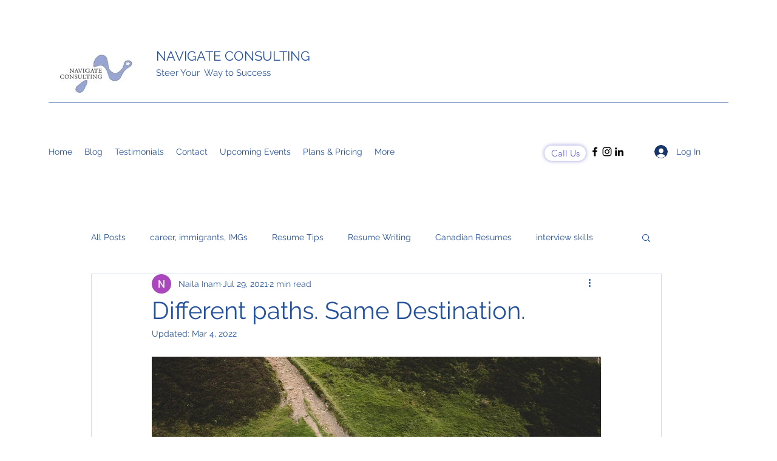

--- FILE ---
content_type: text/html; charset=utf-8
request_url: https://www.google.com/recaptcha/api2/aframe
body_size: 266
content:
<!DOCTYPE HTML><html><head><meta http-equiv="content-type" content="text/html; charset=UTF-8"></head><body><script nonce="5uXYbagBLPxccCADHAnS-w">/** Anti-fraud and anti-abuse applications only. See google.com/recaptcha */ try{var clients={'sodar':'https://pagead2.googlesyndication.com/pagead/sodar?'};window.addEventListener("message",function(a){try{if(a.source===window.parent){var b=JSON.parse(a.data);var c=clients[b['id']];if(c){var d=document.createElement('img');d.src=c+b['params']+'&rc='+(localStorage.getItem("rc::a")?sessionStorage.getItem("rc::b"):"");window.document.body.appendChild(d);sessionStorage.setItem("rc::e",parseInt(sessionStorage.getItem("rc::e")||0)+1);localStorage.setItem("rc::h",'1763515006035');}}}catch(b){}});window.parent.postMessage("_grecaptcha_ready", "*");}catch(b){}</script></body></html>